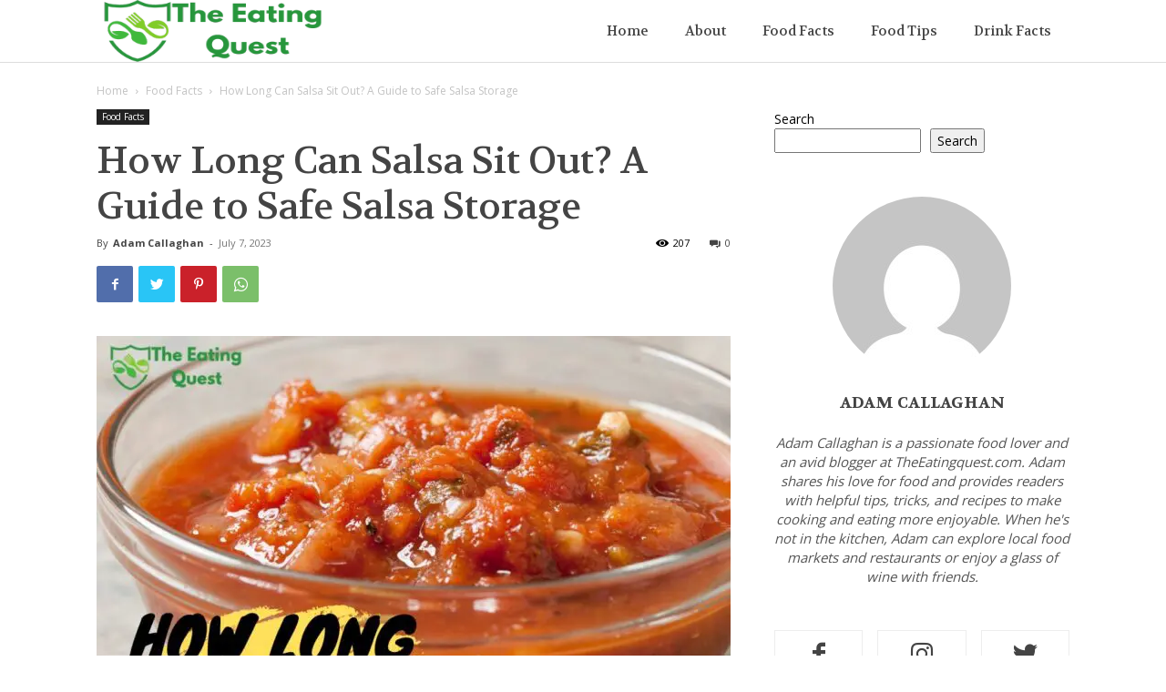

--- FILE ---
content_type: text/html; charset=utf-8
request_url: https://www.google.com/recaptcha/api2/aframe
body_size: 268
content:
<!DOCTYPE HTML><html><head><meta http-equiv="content-type" content="text/html; charset=UTF-8"></head><body><script nonce="ZhPZpQYthTw-H_Fp61FL_A">/** Anti-fraud and anti-abuse applications only. See google.com/recaptcha */ try{var clients={'sodar':'https://pagead2.googlesyndication.com/pagead/sodar?'};window.addEventListener("message",function(a){try{if(a.source===window.parent){var b=JSON.parse(a.data);var c=clients[b['id']];if(c){var d=document.createElement('img');d.src=c+b['params']+'&rc='+(localStorage.getItem("rc::a")?sessionStorage.getItem("rc::b"):"");window.document.body.appendChild(d);sessionStorage.setItem("rc::e",parseInt(sessionStorage.getItem("rc::e")||0)+1);localStorage.setItem("rc::h",'1769169323051');}}}catch(b){}});window.parent.postMessage("_grecaptcha_ready", "*");}catch(b){}</script></body></html>